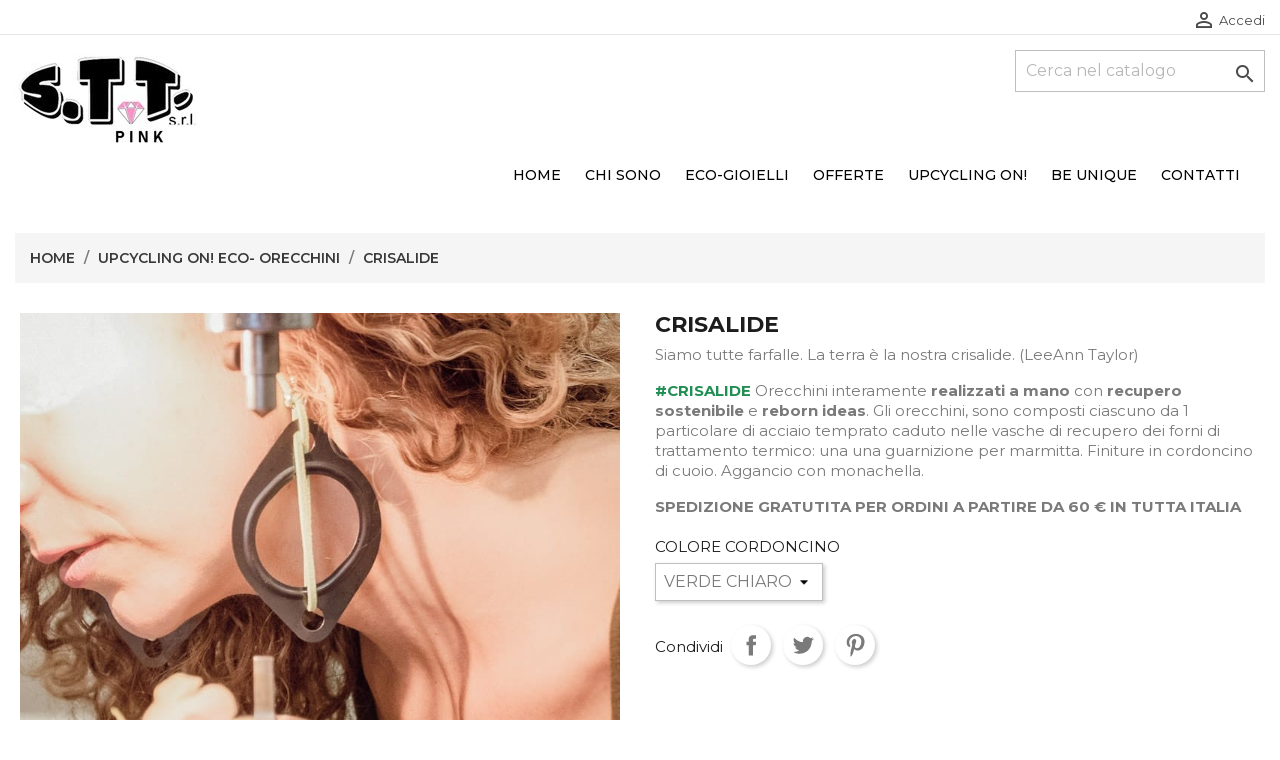

--- FILE ---
content_type: text/html; charset=utf-8
request_url: https://www.sttpink.com/shop/upcycling-on-eco-orecchini/97-185-din-don.html
body_size: 10006
content:
<!doctype html>
<html lang="it">

  <head>
    
      
  <meta charset="utf-8">


  <meta http-equiv="x-ua-compatible" content="ie=edge">



  <link rel="canonical" href="https://www.sttpink.com/shop/upcycling-on-eco-orecchini/97-din-don.html">

  <title>CRISALIDE</title>
  <meta name="description" content="Siamo tutte farfalle. La terra è la nostra crisalide. (LeeAnn Taylor)
#CRISALIDE Orecchini interamente realizzati a mano con recupero sostenibile e reborn ideas. Gli orecchini, sono composti ciascuno da 1 particolare di acciaio temprato caduto nelle vasche di recupero dei forni di trattamento termico: una una guarnizione per marmitta. Finiture in cordoncino di cuoio. Aggancio con monachella.

SPEDIZIONE GRATUTITA PER ORDINI A PARTIRE DA 60 € IN TUTTA ITALIA ">
  <meta name="keywords" content="">
  <link href="https://fonts.googleapis.com/css2?family=Montserrat:ital,wght@0,100;0,200;0,300;0,400;0,500;0,600;0,700;0,800;1,100;1,200;1,300;1,400;1,500;1,600;1,700;1,800&display=swap" rel="stylesheet">
  <link href="https://fonts.googleapis.com/css2?family=Lato:ital,wght@0,100;0,300;0,400;0,700;0,900;1,100;1,300;1,400;1,700;1,900&display=swap" rel="stylesheet">
  
      
        



  <meta name="viewport" content="width=device-width, initial-scale=1">



  <link rel="icon" type="image/vnd.microsoft.icon" href="https://www.sttpink.com/shop/img/favicon.ico?1600498909">
  <link rel="shortcut icon" type="image/x-icon" href="https://www.sttpink.com/shop/img/favicon.ico?1600498909">



    <link rel="stylesheet" href="https://www.sttpink.com/shop/themes/classic/assets/cache/theme-c69ad140.css" type="text/css" media="all">




  

  <script type="text/javascript">
        var prestashop = {"cart":{"products":[],"totals":{"total":{"type":"total","label":"Totale","amount":0,"value":"0,00\u00a0\u20ac"},"total_including_tax":{"type":"total","label":"Totale (tasse incl.)","amount":0,"value":"0,00\u00a0\u20ac"},"total_excluding_tax":{"type":"total","label":"Totale (tasse escl.)","amount":0,"value":"0,00\u00a0\u20ac"}},"subtotals":{"products":{"type":"products","label":"Totale parziale","amount":0,"value":"0,00\u00a0\u20ac"},"discounts":null,"shipping":{"type":"shipping","label":"Spedizione","amount":0,"value":""},"tax":null},"products_count":0,"summary_string":"0 articoli","vouchers":{"allowed":1,"added":[]},"discounts":[],"minimalPurchase":0,"minimalPurchaseRequired":""},"currency":{"name":"Euro","iso_code":"EUR","iso_code_num":"978","sign":"\u20ac"},"customer":{"lastname":null,"firstname":null,"email":null,"birthday":null,"newsletter":null,"newsletter_date_add":null,"optin":null,"website":null,"company":null,"siret":null,"ape":null,"is_logged":false,"gender":{"type":null,"name":null},"addresses":[]},"language":{"name":"Italiano (Italian)","iso_code":"it","locale":"it-IT","language_code":"it","is_rtl":"0","date_format_lite":"d\/m\/Y","date_format_full":"d\/m\/Y H:i:s","id":1},"page":{"title":"","canonical":null,"meta":{"title":"CRISALIDE","description":"Siamo tutte farfalle. La terra \u00e8 la nostra crisalide. (LeeAnn Taylor)\n#CRISALIDE\u00a0Orecchini interamente realizzati a mano con recupero sostenibile e reborn ideas. Gli orecchini, sono composti ciascuno da 1 particolare di acciaio temprato caduto nelle vasche di recupero dei forni di trattamento termico: una una guarnizione per marmitta. Finiture in cordoncino di cuoio. Aggancio con monachella.\n\nSPEDIZIONE GRATUTITA PER ORDINI A PARTIRE DA 60 \u20ac IN TUTTA ITALIA\u00a0","keywords":"","robots":"index"},"page_name":"product","body_classes":{"lang-it":true,"lang-rtl":false,"country-IT":true,"currency-EUR":true,"layout-full-width":true,"page-product":true,"tax-display-enabled":true,"product-id-97":true,"product-CRISALIDE":true,"product-id-category-6":true,"product-id-manufacturer-0":true,"product-id-supplier-0":true,"product-available-for-order":true},"admin_notifications":[]},"shop":{"name":"STT PINK Gruppo S.T.T. Srl ","logo":"https:\/\/www.sttpink.com\/shop\/img\/negozio-logo-1600355127.jpg","stores_icon":"https:\/\/www.sttpink.com\/shop\/img\/logo_stores.png","favicon":"https:\/\/www.sttpink.com\/shop\/img\/favicon.ico"},"urls":{"base_url":"https:\/\/www.sttpink.com\/shop\/","current_url":"https:\/\/www.sttpink.com\/shop\/upcycling-on-eco-orecchini\/97-185-din-don.html","shop_domain_url":"https:\/\/www.sttpink.com","img_ps_url":"https:\/\/www.sttpink.com\/shop\/img\/","img_cat_url":"https:\/\/www.sttpink.com\/shop\/img\/c\/","img_lang_url":"https:\/\/www.sttpink.com\/shop\/img\/l\/","img_prod_url":"https:\/\/www.sttpink.com\/shop\/img\/p\/","img_manu_url":"https:\/\/www.sttpink.com\/shop\/img\/m\/","img_sup_url":"https:\/\/www.sttpink.com\/shop\/img\/su\/","img_ship_url":"https:\/\/www.sttpink.com\/shop\/img\/s\/","img_store_url":"https:\/\/www.sttpink.com\/shop\/img\/st\/","img_col_url":"https:\/\/www.sttpink.com\/shop\/img\/co\/","img_url":"https:\/\/www.sttpink.com\/shop\/themes\/classic\/assets\/img\/","css_url":"https:\/\/www.sttpink.com\/shop\/themes\/classic\/assets\/css\/","js_url":"https:\/\/www.sttpink.com\/shop\/themes\/classic\/assets\/js\/","pic_url":"https:\/\/www.sttpink.com\/shop\/upload\/","pages":{"address":"https:\/\/www.sttpink.com\/shop\/indirizzo","addresses":"https:\/\/www.sttpink.com\/shop\/indirizzi","authentication":"https:\/\/www.sttpink.com\/shop\/login","cart":"https:\/\/www.sttpink.com\/shop\/carrello","category":"https:\/\/www.sttpink.com\/shop\/index.php?controller=category","cms":"https:\/\/www.sttpink.com\/shop\/index.php?controller=cms","contact":"https:\/\/www.sttpink.com\/shop\/contattaci","discount":"https:\/\/www.sttpink.com\/shop\/buoni-sconto","guest_tracking":"https:\/\/www.sttpink.com\/shop\/tracciatura-ospite","history":"https:\/\/www.sttpink.com\/shop\/cronologia-ordini","identity":"https:\/\/www.sttpink.com\/shop\/dati-personali","index":"https:\/\/www.sttpink.com\/shop\/","my_account":"https:\/\/www.sttpink.com\/shop\/account","order_confirmation":"https:\/\/www.sttpink.com\/shop\/conferma-ordine","order_detail":"https:\/\/www.sttpink.com\/shop\/index.php?controller=order-detail","order_follow":"https:\/\/www.sttpink.com\/shop\/segui-ordine","order":"https:\/\/www.sttpink.com\/shop\/ordine","order_return":"https:\/\/www.sttpink.com\/shop\/index.php?controller=order-return","order_slip":"https:\/\/www.sttpink.com\/shop\/buono-ordine","pagenotfound":"https:\/\/www.sttpink.com\/shop\/pagina-non-trovata","password":"https:\/\/www.sttpink.com\/shop\/recupero-password","pdf_invoice":"https:\/\/www.sttpink.com\/shop\/index.php?controller=pdf-invoice","pdf_order_return":"https:\/\/www.sttpink.com\/shop\/index.php?controller=pdf-order-return","pdf_order_slip":"https:\/\/www.sttpink.com\/shop\/index.php?controller=pdf-order-slip","prices_drop":"https:\/\/www.sttpink.com\/shop\/offerte","product":"https:\/\/www.sttpink.com\/shop\/index.php?controller=product","search":"https:\/\/www.sttpink.com\/shop\/ricerca","sitemap":"https:\/\/www.sttpink.com\/shop\/Mappa del sito","stores":"https:\/\/www.sttpink.com\/shop\/negozio","supplier":"https:\/\/www.sttpink.com\/shop\/fornitori","register":"https:\/\/www.sttpink.com\/shop\/login?create_account=1","order_login":"https:\/\/www.sttpink.com\/shop\/ordine?login=1"},"alternative_langs":[],"theme_assets":"\/shop\/themes\/classic\/assets\/","actions":{"logout":"https:\/\/www.sttpink.com\/shop\/?mylogout="},"no_picture_image":{"bySize":{"cart_default":{"url":"https:\/\/www.sttpink.com\/shop\/img\/p\/it-default-cart_default.jpg","width":125,"height":125},"small_default":{"url":"https:\/\/www.sttpink.com\/shop\/img\/p\/it-default-small_default.jpg","width":150,"height":150},"home_default":{"url":"https:\/\/www.sttpink.com\/shop\/img\/p\/it-default-home_default.jpg","width":320,"height":410},"medium_default":{"url":"https:\/\/www.sttpink.com\/shop\/img\/p\/it-default-medium_default.jpg","width":452,"height":579},"large_default":{"url":"https:\/\/www.sttpink.com\/shop\/img\/p\/it-default-large_default.jpg","width":800,"height":1025}},"small":{"url":"https:\/\/www.sttpink.com\/shop\/img\/p\/it-default-cart_default.jpg","width":125,"height":125},"medium":{"url":"https:\/\/www.sttpink.com\/shop\/img\/p\/it-default-home_default.jpg","width":320,"height":410},"large":{"url":"https:\/\/www.sttpink.com\/shop\/img\/p\/it-default-large_default.jpg","width":800,"height":1025},"legend":""}},"configuration":{"display_taxes_label":true,"display_prices_tax_incl":true,"is_catalog":true,"show_prices":true,"opt_in":{"partner":true},"quantity_discount":{"type":"discount","label":"Sconto unit\u00e0"},"voucher_enabled":1,"return_enabled":0},"field_required":[],"breadcrumb":{"links":[{"title":"Home","url":"https:\/\/www.sttpink.com\/shop\/"},{"title":"UPCYCLING ON! ECO- ORECCHINI","url":"https:\/\/www.sttpink.com\/shop\/6-upcycling-on-eco-orecchini"},{"title":"CRISALIDE","url":"https:\/\/www.sttpink.com\/shop\/upcycling-on-eco-orecchini\/97-185-din-don.html#\/colore_cordoncino-verde_chiaro"}],"count":3},"link":{"protocol_link":"https:\/\/","protocol_content":"https:\/\/"},"time":1769075363,"static_token":"d2013a33383d97c6b53cf3e4c8ca5d97","token":"18aac47527fef7b0e1f33aaa8b9d5c96","debug":false};
        var psr_icon_color = "#F19D76";
      </script>



  




    
  <meta property="og:type" content="product">
  <meta property="og:url" content="https://www.sttpink.com/shop/upcycling-on-eco-orecchini/97-185-din-don.html">
  <meta property="og:title" content="CRISALIDE">
  <meta property="og:site_name" content="STT PINK Gruppo S.T.T. Srl ">
  <meta property="og:description" content="Siamo tutte farfalle. La terra è la nostra crisalide. (LeeAnn Taylor)
#CRISALIDE Orecchini interamente realizzati a mano con recupero sostenibile e reborn ideas. Gli orecchini, sono composti ciascuno da 1 particolare di acciaio temprato caduto nelle vasche di recupero dei forni di trattamento termico: una una guarnizione per marmitta. Finiture in cordoncino di cuoio. Aggancio con monachella.

SPEDIZIONE GRATUTITA PER ORDINI A PARTIRE DA 60 € IN TUTTA ITALIA ">
  <meta property="og:image" content="https://www.sttpink.com/shop/580-large_default/din-don.jpg">
      <meta property="product:weight:value" content="0.300000">
  <meta property="product:weight:units" content="kg">
  
  </head>

  <body id="product" class="lang-it country-it currency-eur layout-full-width page-product tax-display-enabled product-id-97 product-crisalide product-id-category-6 product-id-manufacturer-0 product-id-supplier-0 product-available-for-order">

    
      
    

    <main>
      
              

      <header id="header">
        
          
  <div class="header-banner">
    
  </div>



  <nav class="header-nav">
    <div class="container">
      <div class="row">
        <div class="hidden-sm-down">
          <div class="col-md-5 col-xs-12">
            
          </div>
          <div class="col-md-7 right-nav">
              <div id="_desktop_user_info">
  <div class="user-info">
          <a
        href="https://www.sttpink.com/shop/account"
        title="Accedi al tuo account cliente"
        rel="nofollow"
      >
        <i class="material-icons">&#xE7FF;</i>
        <span class="hidden-sm-down">Accedi</span>
      </a>
      </div>
</div>

          </div>
        </div>
        <div class="hidden-md-up text-sm-center mobile">
          <div class="float-xs-left" id="menu-icon">
            <i class="material-icons d-inline">&#xE5D2;</i>
          </div>
          <div class="float-xs-right" id="_mobile_cart"></div>
          <div class="float-xs-right" id="_mobile_user_info"></div>
          <div class="top-logo" id="_mobile_logo"></div>
          <div class="clearfix"></div>
        </div>
      </div>
    </div>
  </nav>



  <div class="header-top">
    <div class="container">
       <div class="row">
        <div class="col-md-3 hidden-sm-down" id="_desktop_logo">
                            <a href="https://www.sttpink.com/shop/">
                  <img class="logo img-responsive" src="https://www.sttpink.com/shop/img/negozio-logo-1600355127.jpg" alt="STT PINK Gruppo S.T.T. Srl ">
                </a>
                    </div>
        <div class="col-md-9 col-sm-12 position-static">
          <!-- Block search module TOP -->
<div id="search_widget" class="search-widget" data-search-controller-url="//www.sttpink.com/shop/ricerca">
	<form method="get" action="//www.sttpink.com/shop/ricerca">
		<input type="hidden" name="controller" value="search">
		<input type="text" name="s" value="" placeholder="Cerca nel catalogo" aria-label="Cerca">
		<button type="submit">
			<i class="material-icons search">&#xE8B6;</i>
      <span class="hidden-xl-down">Cerca</span>
		</button>
	</form>
</div>
<!-- /Block search module TOP -->


<div class="menu js-top-menu position-static hidden-sm-down" id="_desktop_top_menu">
    
          <ul class="top-menu" id="top-menu" data-depth="0">
                    <li class="link" id="lnk-home">
                          <a
                class="dropdown-item"
                href="https://sttpink.com/shop/" data-depth="0"
                              >
                                Home
              </a>
                          </li>
                    <li class="cms-page" id="cms-page-4">
                          <a
                class="dropdown-item"
                href="https://www.sttpink.com/shop/content/4-chi-sono" data-depth="0"
                              >
                                Chi sono
              </a>
                          </li>
                    <li class="link" id="lnk-eco-gioielli">
                          <a
                class="dropdown-item"
                href="https://sttpink.com/shop/2-home" data-depth="0"
                              >
                                Eco-Gioielli
              </a>
                          </li>
                    <li class="link" id="lnk-offerte">
                          <a
                class="dropdown-item"
                href="https://sttpink.com/shop/offerte" data-depth="0"
                              >
                                Offerte
              </a>
                          </li>
                    <li class="cms-page" id="cms-page-7">
                          <a
                class="dropdown-item"
                href="https://www.sttpink.com/shop/content/7-upcycling-on" data-depth="0"
                              >
                                UPCYCLING ON!
              </a>
                          </li>
                    <li class="cms-page" id="cms-page-9">
                          <a
                class="dropdown-item"
                href="https://www.sttpink.com/shop/content/9-be-unique" data-depth="0"
                              >
                                BE UNIQUE
              </a>
                          </li>
                    <li class="link" id="lnk-contatti">
                          <a
                class="dropdown-item"
                href="https://sttpink.com/shop/contattaci" data-depth="0"
                              >
                                Contatti
              </a>
                          </li>
              </ul>
    
    <div class="clearfix"></div>
</div>

          <div class="clearfix"></div>
        </div>
      </div>
      <div id="mobile_top_menu_wrapper" class="row hidden-md-up" style="display:none;">
        <div class="js-top-menu mobile" id="_mobile_top_menu"></div>
        <div class="js-top-menu-bottom">
          <div id="_mobile_currency_selector"></div>
          <div id="_mobile_language_selector"></div>
          <div id="_mobile_contact_link"></div>
        </div>
      </div>
    </div>
  </div>
  

        
      </header>

      
        
<aside id="notifications">
  <div class="container">
    
    
    
      </div>
</aside>
      

      <section id="wrapper">
        
        <div class="container">
          
            <nav data-depth="3" class="breadcrumb hidden-sm-down">
  <ol itemscope itemtype="http://schema.org/BreadcrumbList">
    
              
          <li itemprop="itemListElement" itemscope itemtype="http://schema.org/ListItem">
            <a itemprop="item" href="https://www.sttpink.com/shop/">
              <span itemprop="name">Home</span>
            </a>
            <meta itemprop="position" content="1">
          </li>
        
              
          <li itemprop="itemListElement" itemscope itemtype="http://schema.org/ListItem">
            <a itemprop="item" href="https://www.sttpink.com/shop/6-upcycling-on-eco-orecchini">
              <span itemprop="name">UPCYCLING ON! ECO- ORECCHINI</span>
            </a>
            <meta itemprop="position" content="2">
          </li>
        
              
          <li itemprop="itemListElement" itemscope itemtype="http://schema.org/ListItem">
            <a itemprop="item" href="https://www.sttpink.com/shop/upcycling-on-eco-orecchini/97-185-din-don.html#/colore_cordoncino-verde_chiaro">
              <span itemprop="name">CRISALIDE</span>
            </a>
            <meta itemprop="position" content="3">
          </li>
        
          
  </ol>
</nav>
          

          

          
  <div id="content-wrapper">
    
    

  <section id="main" itemscope itemtype="https://schema.org/Product">
    <meta itemprop="url" content="https://www.sttpink.com/shop/upcycling-on-eco-orecchini/97-185-din-don.html#/17-colore_cordoncino-verde_chiaro">

    <div class="row product-container">
      <div class="col-md-6">
        
          <section class="page-content" id="content">
            
              <!-- @todo: use include file='catalog/_partials/product-flags.tpl'} -->
              
                <ul class="product-flags">
                                  </ul>
              

              
                <div class="images-container">
  
    <div class="product-cover">
              <img class="js-qv-product-cover" src="https://www.sttpink.com/shop/580-large_default/din-don.jpg" alt="" title="" style="width:100%;" itemprop="image">
        <div class="layer hidden-sm-down" data-toggle="modal" data-target="#product-modal">
          <i class="material-icons zoom-in">&#xE8FF;</i>
        </div>
          </div>
  

  
    <div class="js-qv-mask mask">
      <ul class="product-images js-qv-product-images">
                  <li class="thumb-container">
            <img
              class="thumb js-thumb  selected "
              data-image-medium-src="https://www.sttpink.com/shop/580-medium_default/din-don.jpg"
              data-image-large-src="https://www.sttpink.com/shop/580-large_default/din-don.jpg"
              src="https://www.sttpink.com/shop/580-home_default/din-don.jpg"
              alt=""
              title=""
              width="100"
              itemprop="image"
            >
          </li>
                  <li class="thumb-container">
            <img
              class="thumb js-thumb "
              data-image-medium-src="https://www.sttpink.com/shop/581-medium_default/din-don.jpg"
              data-image-large-src="https://www.sttpink.com/shop/581-large_default/din-don.jpg"
              src="https://www.sttpink.com/shop/581-home_default/din-don.jpg"
              alt=""
              title=""
              width="100"
              itemprop="image"
            >
          </li>
              </ul>
    </div>
  
</div>

              
              <div class="scroll-box-arrows">
                <i class="material-icons left">&#xE314;</i>
                <i class="material-icons right">&#xE315;</i>
              </div>

            
          </section>
        
        </div>
        <div class="col-md-6">
          
            
              <h1 class="h1" itemprop="name">CRISALIDE</h1>
            
          
          
                      

          <div class="product-information">
            
              <div id="product-description-short-97" itemprop="description"><p>Siamo tutte farfalle. La terra è la nostra crisalide. (LeeAnn Taylor)</p>
<p><strong><span style="color:#eb78a6;"><span style="color:#218e53;">#CRISALIDE</span> </span></strong>Orecchini interamente <strong>realizzati a mano</strong> con <strong>recupero sostenibile</strong> e <strong>reborn ideas</strong>. Gli orecchini, sono composti ciascuno da 1 particolare di acciaio temprato caduto nelle vasche di recupero dei forni di trattamento termico: una una guarnizione per marmitta. Finiture in cordoncino di cuoio. Aggancio con monachella.</p>
<p style="text-align:justify;"></p>
<p style="text-align:justify;"><b>SPEDIZIONE GRATUTITA PER ORDINI A PARTIRE DA 60 € IN TUTTA ITALIA </b></p></div>
            

            
            <div class="product-actions">
              
                <form action="https://www.sttpink.com/shop/carrello" method="post" id="add-to-cart-or-refresh">
                  <input type="hidden" name="token" value="d2013a33383d97c6b53cf3e4c8ca5d97">
                  <input type="hidden" name="id_product" value="97" id="product_page_product_id">
                  <input type="hidden" name="id_customization" value="0" id="product_customization_id">

                  
                    <div class="product-variants">
          <div class="clearfix product-variants-item">
      <span class="control-label">COLORE CORDONCINO</span>
              <select
          class="form-control form-control-select"
          id="group_4"
          data-product-attribute="4"
          name="group[4]">
                      <option value="15" title="ROSSO">ROSSO</option>
                      <option value="16" title="ROSA">ROSA</option>
                      <option value="17" title="VERDE CHIARO" selected="selected">VERDE CHIARO</option>
                      <option value="20" title="AZZURRO">AZZURRO</option>
                      <option value="43" title="GIALLO">GIALLO</option>
                  </select>
          </div>
      </div>
                  

                  
                                      

                  
                    <section class="product-discounts">
  </section>
                  

                  
                    <div class="product-add-to-cart">
  </div>
                  

                  
                    <div class="product-additional-info">
  

      <div class="social-sharing">
      <span>Condividi</span>
      <ul>
                  <li class="facebook icon-gray"><a href="https://www.facebook.com/sharer.php?u=https%3A%2F%2Fwww.sttpink.com%2Fshop%2Fupcycling-on-eco-orecchini%2F97-din-don.html" class="text-hide" title="Condividi" target="_blank">Condividi</a></li>
                  <li class="twitter icon-gray"><a href="https://twitter.com/intent/tweet?text=CRISALIDE https%3A%2F%2Fwww.sttpink.com%2Fshop%2Fupcycling-on-eco-orecchini%2F97-din-don.html" class="text-hide" title="Twitta" target="_blank">Twitta</a></li>
                  <li class="pinterest icon-gray"><a href="https://www.pinterest.com/pin/create/button/?media=https%3A%2F%2Fwww.sttpink.com%2Fshop%2F580%2Fdin-don.jpg&amp;url=https%3A%2F%2Fwww.sttpink.com%2Fshop%2Fupcycling-on-eco-orecchini%2F97-din-don.html" class="text-hide" title="Pinterest" target="_blank">Pinterest</a></li>
              </ul>
    </div>
  

</div>
                  

                                    
                </form>
              

            </div>

            
              
            

            
              <div class="tabs">
                <ul class="nav nav-tabs" role="tablist">
                                      <li class="nav-item">
                       <a
                         class="nav-link active"
                         data-toggle="tab"
                         href="#description"
                         role="tab"
                         aria-controls="description"
                          aria-selected="true">Descrizione</a>
                    </li>
                                    <li class="nav-item">
                    <a
                      class="nav-link"
                      data-toggle="tab"
                      href="#product-details"
                      role="tab"
                      aria-controls="product-details"
                      >Dettagli del prodotto</a>
                  </li>
                                                    </ul>

                <div class="tab-content" id="tab-content">
                 <div class="tab-pane fade in active" id="description" role="tabpanel">
                   
                     <div class="product-description"><p style="text-align:justify;"><strong>IL PRODOTTO S.T.T. pink</strong></p>
<p style="text-align:justify;">I prodotti S.T.T.pink vengono realizzati in <strong>Italia </strong>utilizzando i particolari sottoposti a trattamento termico dalla S.T.T.srl che, per la complessità delle lavorazioni e dei passaggi del processo di tempra, non giungono a fine ciclo ma cadono nelle vasche di raccolta poste sotto i forni. I prodotti S.T.T.pink sono <strong>prodotti di upcycling</strong>, realizzati cioè con un<strong> riuso creativo</strong> ed un <strong>riciclo sostenibile</strong> di particolari che non verrebbero più utilizzati e che trovano così nuova vita.</p>
<p style="text-align:justify;"><strong>UPCYCLING ON!</strong></p>
<p style="text-align:justify;">Il progetto S.T.T.pink è basato sull'idea di <strong>riconversione dei materiali</strong> con l'obiettivo di <strong>prolungarne il ciclo</strong> di vita con <strong>benefici per l'utilizzatore e per l’ambiente</strong> che lo circonda. Ciascun articolo S.T.T.pink viene realizzato a mano nel nostro laboratorio, ogni monile è un pezzo unico e, per questo motivo, può differire leggermente dall’immagine pubblicata e/o presentare piccole irregolarità che ne testimoniano l’unicità.</p>
<p style="text-align:justify;"><strong>UN ACQUISTO SOSTENIBILE</strong></p>
<p style="text-align:justify;">Acquistare una collana S.T.T.pink vuol dire acquistare un <strong>prodotto originale</strong> con una <strong>storia da raccontare</strong>, un pezzo unico che unisce <strong>qualità, estetica e sostenibilità</strong>; acquistare S.T.T.pink vuol dire fare un <strong>acquisto responsabile</strong>.</p>
<p style="text-align:justify;"><strong>BE S.T.T. pink</strong></p>
<p style="text-align:justify;">Il pianeta ci sembra già troppo affollato di oggetti, molto meglio rigenerare quelli esistenti!</p>
<p style="text-align:justify;"><strong>ATTENZIONE E CURA</strong></p>
<p style="text-align:justify;">Tutte le nostre creazioni sono <strong>resistenti</strong> e <strong>durevoli</strong>. Profumi, lacche o componenti alcolici e l’utilizzo prolungato in acqua rischiano però di rovinare i particolari di cui sono composte.</p></div>
                   
                 </div>

                 
                   <div class="tab-pane fade"
     id="product-details"
     data-product="{&quot;id_shop_default&quot;:&quot;1&quot;,&quot;id_manufacturer&quot;:&quot;0&quot;,&quot;id_supplier&quot;:&quot;0&quot;,&quot;reference&quot;:&quot;&quot;,&quot;is_virtual&quot;:&quot;0&quot;,&quot;delivery_in_stock&quot;:&quot;&quot;,&quot;delivery_out_stock&quot;:&quot;&quot;,&quot;id_category_default&quot;:&quot;6&quot;,&quot;on_sale&quot;:&quot;0&quot;,&quot;online_only&quot;:&quot;0&quot;,&quot;ecotax&quot;:0,&quot;minimal_quantity&quot;:&quot;1&quot;,&quot;low_stock_threshold&quot;:null,&quot;low_stock_alert&quot;:&quot;0&quot;,&quot;price&quot;:&quot;35,00\u00a0\u20ac&quot;,&quot;unity&quot;:&quot;&quot;,&quot;unit_price_ratio&quot;:&quot;0.000000&quot;,&quot;additional_shipping_cost&quot;:&quot;0.000000&quot;,&quot;customizable&quot;:&quot;0&quot;,&quot;text_fields&quot;:&quot;0&quot;,&quot;uploadable_files&quot;:&quot;0&quot;,&quot;redirect_type&quot;:&quot;301-category&quot;,&quot;id_type_redirected&quot;:&quot;0&quot;,&quot;available_for_order&quot;:&quot;1&quot;,&quot;available_date&quot;:null,&quot;show_condition&quot;:&quot;0&quot;,&quot;condition&quot;:&quot;new&quot;,&quot;show_price&quot;:&quot;1&quot;,&quot;indexed&quot;:&quot;1&quot;,&quot;visibility&quot;:&quot;both&quot;,&quot;cache_default_attribute&quot;:&quot;185&quot;,&quot;advanced_stock_management&quot;:&quot;0&quot;,&quot;date_add&quot;:&quot;2021-05-31 11:57:35&quot;,&quot;date_upd&quot;:&quot;2021-10-20 11:15:54&quot;,&quot;pack_stock_type&quot;:&quot;3&quot;,&quot;meta_description&quot;:&quot;&quot;,&quot;meta_keywords&quot;:&quot;&quot;,&quot;meta_title&quot;:&quot;&quot;,&quot;link_rewrite&quot;:&quot;din-don&quot;,&quot;name&quot;:&quot;CRISALIDE&quot;,&quot;description&quot;:&quot;&lt;p style=\&quot;text-align:justify;\&quot;&gt;&lt;strong&gt;IL PRODOTTO S.T.T. pink&lt;\/strong&gt;&lt;\/p&gt;\n&lt;p style=\&quot;text-align:justify;\&quot;&gt;I prodotti S.T.T.pink vengono realizzati in\u00a0&lt;strong&gt;Italia\u00a0&lt;\/strong&gt;utilizzando i particolari sottoposti a trattamento termico dalla S.T.T.srl che, per la complessit\u00e0 delle lavorazioni e dei passaggi del processo di tempra, non giungono a fine ciclo ma cadono nelle vasche di raccolta poste sotto i forni.\u00a0I prodotti S.T.T.pink sono\u00a0&lt;strong&gt;prodotti di upcycling&lt;\/strong&gt;, realizzati cio\u00e8 con un&lt;strong&gt;\u00a0riuso creativo&lt;\/strong&gt;\u00a0ed un\u00a0&lt;strong&gt;riciclo sostenibile&lt;\/strong&gt;\u00a0di particolari che non verrebbero pi\u00f9 utilizzati e che trovano cos\u00ec nuova vita.&lt;\/p&gt;\n&lt;p style=\&quot;text-align:justify;\&quot;&gt;&lt;strong&gt;UPCYCLING ON!&lt;\/strong&gt;&lt;\/p&gt;\n&lt;p style=\&quot;text-align:justify;\&quot;&gt;Il progetto S.T.T.pink \u00e8 basato sull&#039;idea di\u00a0&lt;strong&gt;riconversione dei materiali&lt;\/strong&gt;\u00a0con l&#039;obiettivo di\u00a0&lt;strong&gt;prolungarne il ciclo&lt;\/strong&gt;\u00a0di vita con\u00a0&lt;strong&gt;benefici per l&#039;utilizzatore e per l\u2019ambiente&lt;\/strong&gt;\u00a0che lo circonda. Ciascun articolo S.T.T.pink viene realizzato a mano nel nostro laboratorio, ogni monile \u00e8 un pezzo unico e, per questo motivo, pu\u00f2 differire leggermente dall\u2019immagine pubblicata e\/o presentare piccole irregolarit\u00e0 che ne testimoniano l\u2019unicit\u00e0.&lt;\/p&gt;\n&lt;p style=\&quot;text-align:justify;\&quot;&gt;&lt;strong&gt;UN ACQUISTO SOSTENIBILE&lt;\/strong&gt;&lt;\/p&gt;\n&lt;p style=\&quot;text-align:justify;\&quot;&gt;Acquistare una collana S.T.T.pink vuol dire acquistare un\u00a0&lt;strong&gt;prodotto originale&lt;\/strong&gt;\u00a0con una\u00a0&lt;strong&gt;storia da raccontare&lt;\/strong&gt;, un pezzo unico che unisce\u00a0&lt;strong&gt;qualit\u00e0, estetica e sostenibilit\u00e0&lt;\/strong&gt;; acquistare S.T.T.pink vuol dire fare un\u00a0&lt;strong&gt;acquisto responsabile&lt;\/strong&gt;.&lt;\/p&gt;\n&lt;p style=\&quot;text-align:justify;\&quot;&gt;&lt;strong&gt;BE S.T.T. pink&lt;\/strong&gt;&lt;\/p&gt;\n&lt;p style=\&quot;text-align:justify;\&quot;&gt;Il pianeta ci sembra gi\u00e0 troppo affollato di oggetti, molto meglio rigenerare quelli esistenti!&lt;\/p&gt;\n&lt;p style=\&quot;text-align:justify;\&quot;&gt;&lt;strong&gt;ATTENZIONE E CURA&lt;\/strong&gt;&lt;\/p&gt;\n&lt;p style=\&quot;text-align:justify;\&quot;&gt;Tutte le nostre creazioni sono\u00a0&lt;strong&gt;resistenti&lt;\/strong&gt;\u00a0e\u00a0&lt;strong&gt;durevoli&lt;\/strong&gt;. Profumi, lacche o componenti alcolici e l\u2019utilizzo prolungato in acqua rischiano per\u00f2 di rovinare i particolari di cui sono composte.&lt;\/p&gt;&quot;,&quot;description_short&quot;:&quot;&lt;p&gt;Siamo tutte farfalle. La terra \u00e8 la nostra crisalide. (LeeAnn Taylor)&lt;\/p&gt;\n&lt;p&gt;&lt;strong&gt;&lt;span style=\&quot;color:#eb78a6;\&quot;&gt;&lt;span style=\&quot;color:#218e53;\&quot;&gt;#CRISALIDE&lt;\/span&gt;\u00a0&lt;\/span&gt;&lt;\/strong&gt;Orecchini interamente &lt;strong&gt;realizzati a mano&lt;\/strong&gt; con &lt;strong&gt;recupero sostenibile&lt;\/strong&gt; e &lt;strong&gt;reborn ideas&lt;\/strong&gt;. Gli orecchini, sono composti ciascuno da 1 particolare di acciaio temprato caduto nelle vasche di recupero dei forni di trattamento termico: una una guarnizione per marmitta. Finiture in cordoncino di cuoio. Aggancio con monachella.&lt;\/p&gt;\n&lt;p style=\&quot;text-align:justify;\&quot;&gt;&lt;\/p&gt;\n&lt;p style=\&quot;text-align:justify;\&quot;&gt;&lt;b&gt;SPEDIZIONE GRATUTITA PER ORDINI A PARTIRE DA 60 \u20ac IN TUTTA ITALIA\u00a0&lt;\/b&gt;&lt;\/p&gt;&quot;,&quot;available_now&quot;:&quot;&quot;,&quot;available_later&quot;:&quot;&quot;,&quot;id&quot;:97,&quot;id_product&quot;:97,&quot;out_of_stock&quot;:2,&quot;new&quot;:0,&quot;id_product_attribute&quot;:185,&quot;quantity_wanted&quot;:1,&quot;extraContent&quot;:[],&quot;allow_oosp&quot;:0,&quot;category&quot;:&quot;upcycling-on-eco-orecchini&quot;,&quot;category_name&quot;:&quot;UPCYCLING ON! ECO- ORECCHINI&quot;,&quot;link&quot;:&quot;https:\/\/www.sttpink.com\/shop\/upcycling-on-eco-orecchini\/97-din-don.html&quot;,&quot;attribute_price&quot;:0,&quot;price_tax_exc&quot;:28.688524999999998499333742074668407440185546875,&quot;price_without_reduction&quot;:35.0000009999999974752427078783512115478515625,&quot;reduction&quot;:0,&quot;specific_prices&quot;:[],&quot;quantity&quot;:2,&quot;quantity_all_versions&quot;:8,&quot;id_image&quot;:&quot;it-default&quot;,&quot;features&quot;:[{&quot;name&quot;:&quot;COLLEZIONE&quot;,&quot;value&quot;:&quot;UPCYCLING ON! orecchini&quot;,&quot;id_feature&quot;:&quot;3&quot;,&quot;position&quot;:&quot;0&quot;},{&quot;name&quot;:&quot;MATERIALE PRINCIPALE&quot;,&quot;value&quot;:&quot;acciaio temprato&quot;,&quot;id_feature&quot;:&quot;1&quot;,&quot;position&quot;:&quot;1&quot;},{&quot;name&quot;:&quot;MADE IN&quot;,&quot;value&quot;:&quot;ITALY&quot;,&quot;id_feature&quot;:&quot;2&quot;,&quot;position&quot;:&quot;2&quot;}],&quot;attachments&quot;:[],&quot;virtual&quot;:0,&quot;pack&quot;:0,&quot;packItems&quot;:[],&quot;nopackprice&quot;:0,&quot;customization_required&quot;:false,&quot;attributes&quot;:{&quot;4&quot;:{&quot;id_attribute&quot;:&quot;17&quot;,&quot;id_attribute_group&quot;:&quot;4&quot;,&quot;name&quot;:&quot;VERDE CHIARO&quot;,&quot;group&quot;:&quot;COLORE CORDONCINO&quot;,&quot;reference&quot;:&quot;&quot;,&quot;ean13&quot;:&quot;&quot;,&quot;isbn&quot;:&quot;&quot;,&quot;upc&quot;:&quot;&quot;,&quot;mpn&quot;:&quot;&quot;}},&quot;rate&quot;:22,&quot;tax_name&quot;:&quot;IVA IT 22%&quot;,&quot;ecotax_rate&quot;:0,&quot;unit_price&quot;:&quot;&quot;,&quot;customizations&quot;:{&quot;fields&quot;:[]},&quot;id_customization&quot;:0,&quot;is_customizable&quot;:false,&quot;show_quantities&quot;:false,&quot;quantity_label&quot;:&quot;Articoli&quot;,&quot;quantity_discounts&quot;:[],&quot;customer_group_discount&quot;:0,&quot;images&quot;:[{&quot;bySize&quot;:{&quot;cart_default&quot;:{&quot;url&quot;:&quot;https:\/\/www.sttpink.com\/shop\/580-cart_default\/din-don.jpg&quot;,&quot;width&quot;:125,&quot;height&quot;:125},&quot;small_default&quot;:{&quot;url&quot;:&quot;https:\/\/www.sttpink.com\/shop\/580-small_default\/din-don.jpg&quot;,&quot;width&quot;:150,&quot;height&quot;:150},&quot;home_default&quot;:{&quot;url&quot;:&quot;https:\/\/www.sttpink.com\/shop\/580-home_default\/din-don.jpg&quot;,&quot;width&quot;:320,&quot;height&quot;:410},&quot;medium_default&quot;:{&quot;url&quot;:&quot;https:\/\/www.sttpink.com\/shop\/580-medium_default\/din-don.jpg&quot;,&quot;width&quot;:452,&quot;height&quot;:579},&quot;large_default&quot;:{&quot;url&quot;:&quot;https:\/\/www.sttpink.com\/shop\/580-large_default\/din-don.jpg&quot;,&quot;width&quot;:800,&quot;height&quot;:1025}},&quot;small&quot;:{&quot;url&quot;:&quot;https:\/\/www.sttpink.com\/shop\/580-cart_default\/din-don.jpg&quot;,&quot;width&quot;:125,&quot;height&quot;:125},&quot;medium&quot;:{&quot;url&quot;:&quot;https:\/\/www.sttpink.com\/shop\/580-home_default\/din-don.jpg&quot;,&quot;width&quot;:320,&quot;height&quot;:410},&quot;large&quot;:{&quot;url&quot;:&quot;https:\/\/www.sttpink.com\/shop\/580-large_default\/din-don.jpg&quot;,&quot;width&quot;:800,&quot;height&quot;:1025},&quot;legend&quot;:&quot;&quot;,&quot;id_image&quot;:&quot;580&quot;,&quot;cover&quot;:&quot;1&quot;,&quot;position&quot;:&quot;1&quot;,&quot;associatedVariants&quot;:[]},{&quot;bySize&quot;:{&quot;cart_default&quot;:{&quot;url&quot;:&quot;https:\/\/www.sttpink.com\/shop\/581-cart_default\/din-don.jpg&quot;,&quot;width&quot;:125,&quot;height&quot;:125},&quot;small_default&quot;:{&quot;url&quot;:&quot;https:\/\/www.sttpink.com\/shop\/581-small_default\/din-don.jpg&quot;,&quot;width&quot;:150,&quot;height&quot;:150},&quot;home_default&quot;:{&quot;url&quot;:&quot;https:\/\/www.sttpink.com\/shop\/581-home_default\/din-don.jpg&quot;,&quot;width&quot;:320,&quot;height&quot;:410},&quot;medium_default&quot;:{&quot;url&quot;:&quot;https:\/\/www.sttpink.com\/shop\/581-medium_default\/din-don.jpg&quot;,&quot;width&quot;:452,&quot;height&quot;:579},&quot;large_default&quot;:{&quot;url&quot;:&quot;https:\/\/www.sttpink.com\/shop\/581-large_default\/din-don.jpg&quot;,&quot;width&quot;:800,&quot;height&quot;:1025}},&quot;small&quot;:{&quot;url&quot;:&quot;https:\/\/www.sttpink.com\/shop\/581-cart_default\/din-don.jpg&quot;,&quot;width&quot;:125,&quot;height&quot;:125},&quot;medium&quot;:{&quot;url&quot;:&quot;https:\/\/www.sttpink.com\/shop\/581-home_default\/din-don.jpg&quot;,&quot;width&quot;:320,&quot;height&quot;:410},&quot;large&quot;:{&quot;url&quot;:&quot;https:\/\/www.sttpink.com\/shop\/581-large_default\/din-don.jpg&quot;,&quot;width&quot;:800,&quot;height&quot;:1025},&quot;legend&quot;:&quot;&quot;,&quot;id_image&quot;:&quot;581&quot;,&quot;cover&quot;:null,&quot;position&quot;:&quot;2&quot;,&quot;associatedVariants&quot;:[]}],&quot;cover&quot;:{&quot;bySize&quot;:{&quot;cart_default&quot;:{&quot;url&quot;:&quot;https:\/\/www.sttpink.com\/shop\/580-cart_default\/din-don.jpg&quot;,&quot;width&quot;:125,&quot;height&quot;:125},&quot;small_default&quot;:{&quot;url&quot;:&quot;https:\/\/www.sttpink.com\/shop\/580-small_default\/din-don.jpg&quot;,&quot;width&quot;:150,&quot;height&quot;:150},&quot;home_default&quot;:{&quot;url&quot;:&quot;https:\/\/www.sttpink.com\/shop\/580-home_default\/din-don.jpg&quot;,&quot;width&quot;:320,&quot;height&quot;:410},&quot;medium_default&quot;:{&quot;url&quot;:&quot;https:\/\/www.sttpink.com\/shop\/580-medium_default\/din-don.jpg&quot;,&quot;width&quot;:452,&quot;height&quot;:579},&quot;large_default&quot;:{&quot;url&quot;:&quot;https:\/\/www.sttpink.com\/shop\/580-large_default\/din-don.jpg&quot;,&quot;width&quot;:800,&quot;height&quot;:1025}},&quot;small&quot;:{&quot;url&quot;:&quot;https:\/\/www.sttpink.com\/shop\/580-cart_default\/din-don.jpg&quot;,&quot;width&quot;:125,&quot;height&quot;:125},&quot;medium&quot;:{&quot;url&quot;:&quot;https:\/\/www.sttpink.com\/shop\/580-home_default\/din-don.jpg&quot;,&quot;width&quot;:320,&quot;height&quot;:410},&quot;large&quot;:{&quot;url&quot;:&quot;https:\/\/www.sttpink.com\/shop\/580-large_default\/din-don.jpg&quot;,&quot;width&quot;:800,&quot;height&quot;:1025},&quot;legend&quot;:&quot;&quot;,&quot;id_image&quot;:&quot;580&quot;,&quot;cover&quot;:&quot;1&quot;,&quot;position&quot;:&quot;1&quot;,&quot;associatedVariants&quot;:[]},&quot;has_discount&quot;:false,&quot;discount_type&quot;:null,&quot;discount_percentage&quot;:null,&quot;discount_percentage_absolute&quot;:null,&quot;discount_amount&quot;:null,&quot;discount_amount_to_display&quot;:null,&quot;price_amount&quot;:35,&quot;unit_price_full&quot;:&quot;&quot;,&quot;show_availability&quot;:false,&quot;availability_message&quot;:null,&quot;availability_date&quot;:null,&quot;availability&quot;:null}"
     role="tabpanel"
  >
  
          

  
      

  
      

  
    <div class="product-out-of-stock">
      
    </div>
  

  
          <section class="product-features">
        <p class="h6">Scheda informativa</p>
        <dl class="data-sheet">
                      <dt class="name">COLLEZIONE</dt>
            <dd class="value">UPCYCLING ON! orecchini</dd>
                      <dt class="name">MATERIALE PRINCIPALE</dt>
            <dd class="value">acciaio temprato</dd>
                      <dt class="name">MADE IN</dt>
            <dd class="value">ITALY</dd>
                  </dl>
      </section>
      

    
      

  
      
</div>
                 

                 
                                    

                               </div>  
            </div>
          
        </div>
      </div>
    </div>

    
          

    
      <section class="featured-products clearfix mt-3">
  <h2>
          3 prodotti della stessa categoria
      </h2>
  <div class="products">
                
  <article class="product-miniature js-product-miniature" data-id-product="103" data-id-product-attribute="0" itemscope itemtype="http://schema.org/Product">
    <div class="thumbnail-container">
      
                  <a href="https://www.sttpink.com/shop/upcycling-on-eco-orecchini/103-din-don.html" class="thumbnail product-thumbnail">
            <img
              src="https://www.sttpink.com/shop/607-home_default/din-don.jpg"
              alt="BRILLA earring"
              data-full-size-image-url="https://www.sttpink.com/shop/607-large_default/din-don.jpg"
            />
          </a>
              

      <div class="product-description">
        
                      <h2 class="h3 product-title" itemprop="name"><a href="https://www.sttpink.com/shop/upcycling-on-eco-orecchini/103-din-don.html">BRILLA earring</a></h2>
                  

        
                  

        
          
        
      </div>

      <!-- @todo: use include file='catalog/_partials/product-flags.tpl'} -->
      
        <ul class="product-flags">
                  </ul>
      

      <div class="highlighted-informations no-variants hidden-sm-down">
        
          <a class="quick-view" href="#" data-link-action="quickview">
            <i class="material-icons search">&#xE8B6;</i> Anteprima
          </a>
        

        
                  
      </div>
    </div>
  </article>

                
  <article class="product-miniature js-product-miniature" data-id-product="104" data-id-product-attribute="0" itemscope itemtype="http://schema.org/Product">
    <div class="thumbnail-container">
      
                  <a href="https://www.sttpink.com/shop/upcycling-on-eco-orecchini/104-din-don.html" class="thumbnail product-thumbnail">
            <img
              src="https://www.sttpink.com/shop/616-home_default/din-don.jpg"
              alt="PINK GEARS"
              data-full-size-image-url="https://www.sttpink.com/shop/616-large_default/din-don.jpg"
            />
          </a>
              

      <div class="product-description">
        
                      <h2 class="h3 product-title" itemprop="name"><a href="https://www.sttpink.com/shop/upcycling-on-eco-orecchini/104-din-don.html">PINK GEARS</a></h2>
                  

        
                  

        
          
        
      </div>

      <!-- @todo: use include file='catalog/_partials/product-flags.tpl'} -->
      
        <ul class="product-flags">
                  </ul>
      

      <div class="highlighted-informations no-variants hidden-sm-down">
        
          <a class="quick-view" href="#" data-link-action="quickview">
            <i class="material-icons search">&#xE8B6;</i> Anteprima
          </a>
        

        
                  
      </div>
    </div>
  </article>

                
  <article class="product-miniature js-product-miniature" data-id-product="100" data-id-product-attribute="212" itemscope itemtype="http://schema.org/Product">
    <div class="thumbnail-container">
      
                  <a href="https://www.sttpink.com/shop/upcycling-on-eco-orecchini/100-212-din-don.html#/20-colore_cordoncino-azzurro" class="thumbnail product-thumbnail">
            <img
              src="https://www.sttpink.com/shop/594-home_default/din-don.jpg"
              alt="POKER"
              data-full-size-image-url="https://www.sttpink.com/shop/594-large_default/din-don.jpg"
            />
          </a>
              

      <div class="product-description">
        
                      <h2 class="h3 product-title" itemprop="name"><a href="https://www.sttpink.com/shop/upcycling-on-eco-orecchini/100-212-din-don.html#/20-colore_cordoncino-azzurro">POKER</a></h2>
                  

        
                  

        
          
        
      </div>

      <!-- @todo: use include file='catalog/_partials/product-flags.tpl'} -->
      
        <ul class="product-flags">
                  </ul>
      

      <div class="highlighted-informations no-variants hidden-sm-down">
        
          <a class="quick-view" href="#" data-link-action="quickview">
            <i class="material-icons search">&#xE8B6;</i> Anteprima
          </a>
        

        
                  
      </div>
    </div>
  </article>

        </div>
</section>
  <div id="block-reassurance">
    <ul>
              <li>
          <div class="block-reassurance-item">
            <img src="/shop/modules/blockreassurance/views/img/img_perso/reassurance-1-1.jpg" alt="Gratis per ordini superiori a €60 ">
            <span class="h6">Gratis per ordini superiori a €60 </span>
          </div>
        </li>
              <li>
          <div class="block-reassurance-item">
            <img src="/shop/modules/blockreassurance/views/img/img_perso/reassurance-2-1.jpg" alt="Paga con bonifico, carta e Paypal ">
            <span class="h6">Paga con bonifico, carta e Paypal </span>
          </div>
        </li>
              <li>
          <div class="block-reassurance-item">
            <img src="/shop/modules/blockreassurance/views/img/img_perso/reassurance-3-1.jpg" alt="Soddisfatti o rimborsati ">
            <span class="h6">Soddisfatti o rimborsati </span>
          </div>
        </li>
              <li>
          <div class="block-reassurance-item">
            <img src="/shop/modules/blockreassurance/views/img/img_perso/reassurance-4-1.jpg" alt="Il nostro staff a tua disposizione ">
            <span class="h6">Il nostro staff a tua disposizione </span>
          </div>
        </li>
          </ul>
  </div>

    

    
      <div class="modal fade js-product-images-modal" id="product-modal">
  <div class="modal-dialog" role="document">
    <div class="modal-content">
      <div class="modal-body">
                <figure>
          <img class="js-modal-product-cover product-cover-modal" width="800" src="https://www.sttpink.com/shop/580-large_default/din-don.jpg" alt="" title="" itemprop="image">
          <figcaption class="image-caption">
          
            <div id="product-description-short" itemprop="description"><p>Siamo tutte farfalle. La terra è la nostra crisalide. (LeeAnn Taylor)</p>
<p><strong><span style="color:#eb78a6;"><span style="color:#218e53;">#CRISALIDE</span> </span></strong>Orecchini interamente <strong>realizzati a mano</strong> con <strong>recupero sostenibile</strong> e <strong>reborn ideas</strong>. Gli orecchini, sono composti ciascuno da 1 particolare di acciaio temprato caduto nelle vasche di recupero dei forni di trattamento termico: una una guarnizione per marmitta. Finiture in cordoncino di cuoio. Aggancio con monachella.</p>
<p style="text-align:justify;"></p>
<p style="text-align:justify;"><b>SPEDIZIONE GRATUTITA PER ORDINI A PARTIRE DA 60 € IN TUTTA ITALIA </b></p></div>
          
        </figcaption>
        </figure>
        <aside id="thumbnails" class="thumbnails js-thumbnails text-sm-center">
          
            <div class="js-modal-mask mask  nomargin ">
              <ul class="product-images js-modal-product-images">
                                  <li class="thumb-container">
                    <img data-image-large-src="https://www.sttpink.com/shop/580-large_default/din-don.jpg" class="thumb js-modal-thumb" src="https://www.sttpink.com/shop/580-home_default/din-don.jpg" alt="" title="" width="320" itemprop="image">
                  </li>
                                  <li class="thumb-container">
                    <img data-image-large-src="https://www.sttpink.com/shop/581-large_default/din-don.jpg" class="thumb js-modal-thumb" src="https://www.sttpink.com/shop/581-home_default/din-don.jpg" alt="" title="" width="320" itemprop="image">
                  </li>
                              </ul>
            </div>
          
                  </aside>
      </div>
    </div><!-- /.modal-content -->
  </div><!-- /.modal-dialog -->
</div><!-- /.modal -->
    

    
      <footer class="page-footer">
        
          <!-- Footer content -->
        
      </footer>
    
  </section>


    
  </div>


          
        </div>
        
      </section>

      <footer id="footer">
        
           

            
<div class="container">
  <div class="row">
    
      
  <div class="block-social col-lg-4 col-md-12 col-sm-12">
    <ul>
              <li class="facebook"><a href="https://www.facebook.com/STTpink" target="_blank">Facebook</a></li>
              <li class="instagram"><a href="https://instagram.com/sttpink?igshid=cqfo8xsuta4x" target="_blank">Instagram</a></li>
          </ul>
  </div>


    
  </div>
</div>
<div class="footer-container">
  <div class="container">
    <div class="row">
      
        <div class="col-md-6 links">
  <div class="row">
      <div class="col-md-6 wrapper">
      <p class="h3 hidden-sm-down">Su di noi</p>
            <div class="title clearfix hidden-md-up" data-target="#footer_sub_menu_6438" data-toggle="collapse">
        <span class="h3">Su di noi</span>
        <span class="float-xs-right">
          <span class="navbar-toggler collapse-icons">
            <i class="material-icons add">&#xE313;</i>
            <i class="material-icons remove">&#xE316;</i>
          </span>
        </span>
      </div>
      <ul id="footer_sub_menu_6438" class="collapse">
                  <li>
            <a
                id="link-cms-page-4-1"
                class="cms-page-link"
                href="https://www.sttpink.com/shop/content/4-chi-sono"
                title="Scopri chi sono"
                            >
              Chi sono
            </a>
          </li>
                  <li>
            <a
                id="link-static-page-contact-1"
                class="cms-page-link"
                href="https://www.sttpink.com/shop/contattaci"
                title="Si può usare il nostro modulo per contattarci"
                            >
              Contattaci
            </a>
          </li>
                  <li>
            <a
                id="link-static-page-sitemap-1"
                class="cms-page-link"
                href="https://www.sttpink.com/shop/Mappa del sito"
                title="Vi siete persi? Qui potete trovate quello che state cercando"
                            >
              Mappa del sito
            </a>
          </li>
              </ul>
    </div>
      <div class="col-md-6 wrapper">
      <p class="h3 hidden-sm-down">Termini e Condizioni</p>
            <div class="title clearfix hidden-md-up" data-target="#footer_sub_menu_64928" data-toggle="collapse">
        <span class="h3">Termini e Condizioni</span>
        <span class="float-xs-right">
          <span class="navbar-toggler collapse-icons">
            <i class="material-icons add">&#xE313;</i>
            <i class="material-icons remove">&#xE316;</i>
          </span>
        </span>
      </div>
      <ul id="footer_sub_menu_64928" class="collapse">
                  <li>
            <a
                id="link-cms-page-1-2"
                class="cms-page-link"
                href="https://www.sttpink.com/shop/content/1-spedizioni"
                title="I nostri termini e condizioni di consegna e spedizioni"
                            >
              Spedizioni
            </a>
          </li>
                  <li>
            <a
                id="link-cms-page-2-2"
                class="cms-page-link"
                href="https://www.sttpink.com/shop/content/2-note-legali"
                title="Note legali"
                            >
              Note legali
            </a>
          </li>
                  <li>
            <a
                id="link-cms-page-3-2"
                class="cms-page-link"
                href="https://www.sttpink.com/shop/content/3-condizioni-di-vendita"
                title="Le nostre condizioni di vendita"
                            >
              Condizioni di vendita
            </a>
          </li>
                  <li>
            <a
                id="link-cms-page-5-2"
                class="cms-page-link"
                href="https://www.sttpink.com/shop/content/5-pagamenti"
                title="I nostri metodi di pagamento sicuri"
                            >
              Pagamenti
            </a>
          </li>
                  <li>
            <a
                id="link-cms-page-6-2"
                class="cms-page-link"
                href="https://www.sttpink.com/shop/content/6-informativa-privacy"
                title=""
                            >
              Informativa Privacy
            </a>
          </li>
                  <li>
            <a
                id="link-cms-page-8-2"
                class="cms-page-link"
                href="https://www.sttpink.com/shop/content/8-informativa-cookies"
                title=""
                            >
              Informativa Cookies
            </a>
          </li>
              </ul>
    </div>
    </div>
</div>
<div id="block_myaccount_infos" class="col-md-3 links wrapper">
  <p class="h3 myaccount-title hidden-sm-down">
    <a class="text-uppercase" href="https://www.sttpink.com/shop/account" rel="nofollow">
      Il tuo account
    </a>
  </p>
  <div class="title clearfix hidden-md-up" data-target="#footer_account_list" data-toggle="collapse">
    <span class="h3">Il tuo account</span>
    <span class="float-xs-right">
      <span class="navbar-toggler collapse-icons">
        <i class="material-icons add">&#xE313;</i>
        <i class="material-icons remove">&#xE316;</i>
      </span>
    </span>
  </div>
  <ul class="account-list collapse" id="footer_account_list">
            <li>
          <a href="https://www.sttpink.com/shop/dati-personali" title="Informazioni personali" rel="nofollow">
            Informazioni personali
          </a>
        </li>
            <li>
          <a href="https://www.sttpink.com/shop/cronologia-ordini" title="Ordini" rel="nofollow">
            Ordini
          </a>
        </li>
            <li>
          <a href="https://www.sttpink.com/shop/buono-ordine" title="Note di credito" rel="nofollow">
            Note di credito
          </a>
        </li>
            <li>
          <a href="https://www.sttpink.com/shop/indirizzi" title="Indirizzi" rel="nofollow">
            Indirizzi
          </a>
        </li>
            <li>
          <a href="https://www.sttpink.com/shop/buoni-sconto" title="Buoni" rel="nofollow">
            Buoni
          </a>
        </li>
        
	</ul>
</div>
<div class="block-contact col-md-3 links wrapper">
  <div class="hidden-sm-down">
    <p class="h4 text-uppercase block-contact-title">Informazioni negozio</p>
      STT PINK Gruppo S.T.T. Srl<br />Strada per Carrone 71<br />10019 Strambino<br />Torino<br />Italia
                          <br>
                Email: <a href="mailto:info@sttpink.com" class="dropdown">info@sttpink.com</a>
        </div>
  <div class="hidden-md-up">
    <div class="title">
      <a class="h3" href="https://www.sttpink.com/shop/negozio">Informazioni negozio</a>
    </div>
  </div>
</div>

      
    </div>
    <div class="row">
      
        
      
    </div>
    <div class="row">
      <div class="col-md-12">
        <p class="text-sm-center">
          
            
          &copy; S.T.T Srl - P. IVA 02654530019 - REA n. TO-579808 CCIAA di Torino - Capitale Sociale &euro; 50.000,00 (i.v.) - All Right Reserved | <a class="_blank" href="https://www.erian.it" target="_blank" rel="nofollow"> Erian Web Agency
            </a><br /><br />
            
            
			<script type="text/javascript" src="https://app.legalblink.it/api/scripts/lb_cs.js"></script>
<script id="lb_cs" type="text/javascript">lb_cs("68cd0791c83c8d0023f14fc8");</script>
<a href="#" class="lb-cs-settings-link">Aggiorna le preferenze sui cookie</a>
 
            
            
            

            
            
          
        </p>
      </div>
    </div>
  </div>
</div>


        
      </footer>

    </main>

    
        <script type="text/javascript" src="https://www.sttpink.com/shop/themes/classic/assets/cache/bottom-e0583239.js" ></script>


    

    
      
    
  </body>

</html>